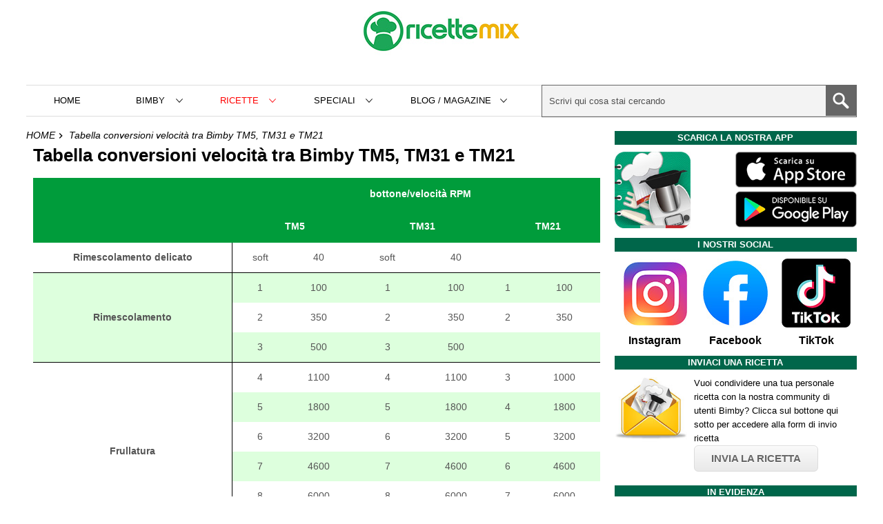

--- FILE ---
content_type: text/html; charset=UTF-8
request_url: https://www.ricetteperbimby.it/conversioni-velocita-modelli-di-bimby.php
body_size: 7249
content:

<!DOCTYPE html>
<!--[if IE 8]>
<html lang="it" class="ie8">
<![endif]-->
<!--[if IE 9]>
<html lang="it" class="ie9">
<![endif]-->
<!--[if gte IE 10]><!-->
<html lang="it">
<!--<![endif]-->
<head>
	<meta charset="utf-8"><script>const eventList=["keydown","mousemove","wheel","touchmove","touchstart","touchend","mousedown"];function triggerScripts(e){console.log(e.type),eventList.forEach(e=>{window.removeEventListener(e,triggerScripts,{passive:!0})}),console.log("listener cancellati"),runScripts()}function runScripts(){console.log("script run"),document.querySelectorAll("script[type=myjsdelay]").forEach(e=>{var t=document.createElement("script");e.hasAttribute("src")?t.src=e.src:t.text=e.text,e.parentNode.replaceChild(t,e)})}window.addEventListener("DOMContentLoaded",()=>{console.log("domloaded"),eventList.forEach(e=>{window.addEventListener(e,triggerScripts,{passive:!0})})});</script>	<meta http-equiv="X-UA-Compatible" content="IE=edge">
		<meta name="viewport" content="width=device-width, initial-scale=1, shrink-to-fit=no">

	<title>Tabella conversioni velocità tra Bimby TM5, TM31 e TM21</title>
	<meta name="description" content="Schema di corrispondenza velocità tra i vari modelli di Bimby per poter usare le ricette del bimby TM5 anche sui modelli precedenti">
	<meta name="keywords" content="bimby,conversioni">

		<meta name="robots" content="all, max-image-preview:large">
		<meta name="GOOGLEBOT" content="NOODP">
	
		
	<link rel="canonical" href="https://www.ricetteperbimby.it/conversioni-velocita-modelli-di-bimby.php">	
	

	<script async src="https://www.googletagmanager.com/gtag/js?id=G-0112K5DKXW"></script>
<script>
  window.dataLayer = window.dataLayer || [];
  function gtag(){dataLayer.push(arguments);}
  gtag('js', new Date());

  gtag('config', 'G-0112K5DKXW');
</script>
	

	
	<!--[if lt IE 9]>
				<script src="//html5shim.googlecode.com/svn/trunk/html5.js"></script>

				<script src="http://s3.amazonaws.com/nwapi/nwmatcher/nwmatcher-1.2.5-min.js"></script>
		<script type="text/javascript" src="js/selectivizr-min.js"></script>
	<![endif]-->

	
	
	<!--foglio di stile -->
	<link rel="stylesheet" type="text/css" href="https://www.ricetteperbimby.it/css/main.min.css?v=1760265257">
	

	
	<!-- script essenziali -->
	<script type="text/javascript">
		var GLOBAL_site_url = 'https://www.ricetteperbimby.it';
	</script>
	
	
	<!-- FAVICONS -->
	<link rel="shortcut icon" href="/favicons/favicon.ico">
	
	<link rel="apple-touch-icon" href="/favicons/apple-touch-icon-180x180.png">

	<link rel="apple-touch-icon" sizes="57x57" href="/favicons/apple-touch-icon-57x57.png">
	<link rel="apple-touch-icon" sizes="114x114" href="/favicons/apple-touch-icon-114x114.png">
	<link rel="apple-touch-icon" sizes="72x72" href="/favicons/apple-touch-icon-72x72.png">
	<link rel="apple-touch-icon" sizes="144x144" href="/favicons/apple-touch-icon-144x144.png">
	<link rel="apple-touch-icon" sizes="60x60" href="/favicons/apple-touch-icon-60x60.png">
	<link rel="apple-touch-icon" sizes="120x120" href="/favicons/apple-touch-icon-120x120.png">
	<link rel="apple-touch-icon" sizes="76x76" href="/favicons/apple-touch-icon-76x76.png">
	<link rel="apple-touch-icon" sizes="152x152" href="/favicons/apple-touch-icon-152x152.png">
	<link rel="apple-touch-icon" sizes="180x180" href="/favicons/apple-touch-icon-180x180.png">
	<link rel="icon" type="image/png" href="/favicons/favicon-192x192.png" sizes="192x192">
	<link rel="icon" type="image/png" href="/favicons/favicon-160x160.png" sizes="160x160">
	<link rel="icon" type="image/png" href="/favicons/favicon-96x96.png" sizes="96x96">
	<link rel="icon" type="image/png" href="/favicons/favicon-16x16.png" sizes="16x16">
	<link rel="icon" type="image/png" href="/favicons/favicon-32x32.png" sizes="32x32">
	<meta name="msapplication-TileColor" content="#da532c">
	<meta name="msapplication-TileImage" content="/mstile-144x144.png">

	<!-- ios smart banner app -->
		<meta name="apple-itunes-app" content="app-id=960733511, affiliate-data=pt=105559841&ct=websitetopbar, app-argument=bimbyapp://home">
		
		
	<!-- FACEBOOK meta -->
	<meta property="fb:admins" content="1346543021" />
	<meta property="fb:app_id" content="1417752621886070" />
	<meta property="fb:pages" content="1038141886203094" />
	
	<!-- Share META -->
	<meta property="og:site_name" content="Ricetteperbimby.it" />
	<meta property="og:title" content="" />
	<meta property="og:description" content="Schema di corrispondenza velocità tra i vari modelli di Bimby per poter usare le ricette del bimby TM5 anche sui modelli precedenti" />
	<meta property="og:type" content="article" />
	<meta property="og:url" content="https://www.ricetteperbimby.it/conversioni-velocita-modelli-di-bimby.php" />
	<meta property="og:image" content="https://www.ricetteperbimby.it/images/logo-square.jpg" />
	<meta property="og:image:type" content="image/jpeg" />
	<meta property="og:image:width" content="800" />
	<meta property="og:image:height" content="450" />


	<meta property="og:locale" content="it_IT" />
	
	
	
	
	<!-- Meta Pixel Code -->
	<script>
	!function(f,b,e,v,n,t,s)
	{if(f.fbq)return;n=f.fbq=function(){n.callMethod?
	n.callMethod.apply(n,arguments):n.queue.push(arguments)};
	if(!f._fbq)f._fbq=n;n.push=n;n.loaded=!0;n.version='2.0';
	n.queue=[];t=b.createElement(e);t.async=!0;
	t.src=v;s=b.getElementsByTagName(e)[0];
	s.parentNode.insertBefore(t,s)}(window, document,'script',
	'https://connect.facebook.net/en_US/fbevents.js');
	fbq('init', '551033158567308');
	fbq('track', 'PageView');
	</script>
	<noscript><img height="1" width="1" style="display:none"
	src="https://www.facebook.com/tr?id=551033158567308&ev=PageView&noscript=1"
	/></noscript>
	<!-- End Meta Pixel Code -->

	
</head>
<body>
	
	<div class="wrapper cf">
		<header class="cf">

						
				<div class="header-title">
					<a class="logo" href="https://www.ricetteperbimby.it">
						<img width="226" height="90" src="https://www.ricetteperbimby.it/images/logo_v4.jpg" alt="Ricette Mix - Ricette per Bimby ed altri robot da cucina">
					</a>

					<div id="header-social"></div>
				</div>			
				
		

			<nav class="header-menu">

				<div class="btn-menu">Menù</div>

				<ul>
					<li class="mobile-menu-header"><span>menù</span><div class="btn-close"></div></li>

					<li><a href="https://www.ricetteperbimby.it">Home</a></li>

					<!-- bimby -->
					<li><span>Bimby</span>
						<ul class="submenu">
							<li class="submenu-back"><span>Torna indietro</span></li>
							<li><a href="https://www.ricetteperbimby.it/bimby.php">Come funziona il Bimby</a></li>
							<li><a href="https://www.ricetteperbimby.it/bimby-tm6.php">Bimby TM6: il nuovo modello</a></li>
							<li><a href="https://www.ricetteperbimby.it/bimby-tm5.php">Bimby TM5</a></li>
							<li><a href="https://www.ricetteperbimby.it/bimby-tm31.php">Bimby TM31</a></li>
							<li><a href="https://www.ricetteperbimby.it/modelli-di-bimby.php">Modelli precedenti</a></li>
							<li><a href="https://www.ricetteperbimby.it/cottura-al-vapore-varoma-bimby.php">Varoma</a></li>
							<li><a href="https://www.ricetteperbimby.it/conversioni-velocita-modelli-di-bimby.php">Conversione TM5 TM31 TM21</a></li>
							<li><a href="https://www.ricetteperbimby.it/faq.php">Domande frequenti</a></li>
							<li><a href="https://www.ricetteperbimby.it/ricambi-bimby.php">Ricambi per Bimby</a></li>
						</ul>
					</li>

					<!-- ricette -->
					<li class="featured"><span>Ricette</span>
						<ul class="submenu">
							<li class="submenu-back"><span>Torna indietro</span></li>
							
														<li>
																	<span>Antipasti</span>
									<ul class="submenu">
										<li class="submenu-back"><span>Torna a Antipasti</span></li>
																				<li><a href="https://www.ricetteperbimby.it/categoria/antipasti-di-carne">Antipasti di Carne</a></li>
																				<li><a href="https://www.ricetteperbimby.it/categoria/antipasti-di-pesce">Antipasti di Pesce</a></li>
																				<li><a href="https://www.ricetteperbimby.it/categoria/antipasti-di-verdure">Antipasti di Verdure</a></li>
																				<li><a href="https://www.ricetteperbimby.it/categoria/antipasti-di-formaggi">Antipasti di Formaggi</a></li>
																				<li><a href="https://www.ricetteperbimby.it/categoria/antipasti-di-salumi">Antipasti di Salumi</a></li>
																				<li><a href="https://www.ricetteperbimby.it/categoria/sfizi">Sfizi</a></li>
																			</ul>	
															</li>
														<li>
																	<span>Primi Piatti</span>
									<ul class="submenu">
										<li class="submenu-back"><span>Torna a Primi Piatti</span></li>
																				<li><a href="https://www.ricetteperbimby.it/categoria/pasta-con-carne">Pasta con Carne</a></li>
																				<li><a href="https://www.ricetteperbimby.it/categoria/pasta-con-pesce">Pasta con Pesce</a></li>
																				<li><a href="https://www.ricetteperbimby.it/categoria/riso-con-carne">Riso con Carne</a></li>
																				<li><a href="https://www.ricetteperbimby.it/categoria/riso-con-pesce">Riso con Pesce</a></li>
																				<li><a href="https://www.ricetteperbimby.it/categoria/gnocchi-pasta-ripiena">Gnocchi e Pasta Ripiena</a></li>
																				<li><a href="https://www.ricetteperbimby.it/categoria/lasagne-cannelloni-pasta-al-forno">Lasagne, Cannelloni e Pasta al forno</a></li>
																				<li><a href="https://www.ricetteperbimby.it/categoria/minestre-creme-zuppe">Minestre, Creme e Zuppe</a></li>
																				<li><a href="https://www.ricetteperbimby.it/categoria/pasta-con-formaggio">Pasta con Formaggio</a></li>
																				<li><a href="https://www.ricetteperbimby.it/categoria/pasta-con-funghi">Pasta con Funghi</a></li>
																				<li><a href="https://www.ricetteperbimby.it/categoria/pasta-con-molluschi">Pasta con Molluschi</a></li>
																				<li><a href="https://www.ricetteperbimby.it/categoria/pasta-con-salumi">Pasta con Salumi</a></li>
																				<li><a href="https://www.ricetteperbimby.it/categoria/pasta-con-verdure">Pasta con Verdure</a></li>
																				<li><a href="https://www.ricetteperbimby.it/categoria/polenta">Polenta</a></li>
																				<li><a href="https://www.ricetteperbimby.it/categoria/pasta-con-legumi">Pasta con Legumi</a></li>
																				<li><a href="https://www.ricetteperbimby.it/categoria/riso-con-verdure">Riso con Verdure</a></li>
																				<li><a href="https://www.ricetteperbimby.it/categoria/pasta">Pasta</a></li>
																				<li><a href="https://www.ricetteperbimby.it/categoria/riso">Riso</a></li>
																			</ul>	
															</li>
														<li>
																	<span>Secondi Piatti</span>
									<ul class="submenu">
										<li class="submenu-back"><span>Torna a Secondi Piatti</span></li>
																				<li><a href="https://www.ricetteperbimby.it/categoria/carne-di-maiale">Carne di Maiale</a></li>
																				<li><a href="https://www.ricetteperbimby.it/categoria/carne-rossa">Carne Rossa</a></li>
																				<li><a href="https://www.ricetteperbimby.it/categoria/pollo-coniglio-carne-bianca">Pollo e coniglio (carne bianca)</a></li>
																				<li><a href="https://www.ricetteperbimby.it/categoria/pesce">Pesce</a></li>
																				<li><a href="https://www.ricetteperbimby.it/categoria/frittate-omelette-crepes">Frittate, Omelette e Crepes</a></li>
																			</ul>	
															</li>
														<li>
																	<a href="https://www.ricetteperbimby.it/categoria/burger-cotolette">Burger e Cotolette</a>
															</li>
														<li>
																	<span>Contorni</span>
									<ul class="submenu">
										<li class="submenu-back"><span>Torna a Contorni</span></li>
																				<li><a href="https://www.ricetteperbimby.it/categoria/contorni-con-patate">Contorni con Patate</a></li>
																				<li><a href="https://www.ricetteperbimby.it/categoria/contorni-con-verdure">Contorni con Verdure</a></li>
																				<li><a href="https://www.ricetteperbimby.it/categoria/contorni-con-funghi">Contorni con Funghi</a></li>
																				<li><a href="https://www.ricetteperbimby.it/categoria/insalate">Insalate</a></li>
																			</ul>	
															</li>
														<li>
																	<span>Piatti Rustici</span>
									<ul class="submenu">
										<li class="submenu-back"><span>Torna a Piatti Rustici</span></li>
																				<li><a href="https://www.ricetteperbimby.it/categoria/panini-tramezzini">Panini e Tramezzini</a></li>
																				<li><a href="https://www.ricetteperbimby.it/categoria/bruschette-crostini">Bruschette e Crostini</a></li>
																				<li><a href="https://www.ricetteperbimby.it/categoria/torte-salate">Torte Salate</a></li>
																				<li><a href="https://www.ricetteperbimby.it/categoria/pizze">Pizze</a></li>
																				<li><a href="https://www.ricetteperbimby.it/categoria/pane-focacce">Pane e Focacce</a></li>
																				<li><a href="https://www.ricetteperbimby.it/categoria/calzoni">Calzoni</a></li>
																			</ul>	
															</li>
														<li>
																	<span>Dolci e Dessert</span>
									<ul class="submenu">
										<li class="submenu-back"><span>Torna a Dolci e Dessert</span></li>
																				<li><a href="https://www.ricetteperbimby.it/categoria/biscotti-dolcetti">Biscotti e Dolcetti</a></li>
																				<li><a href="https://www.ricetteperbimby.it/categoria/dolci-al-cucchiaio">Dolci al Cucchiaio</a></li>
																				<li><a href="https://www.ricetteperbimby.it/categoria/paste-fresche">Paste Fresche</a></li>
																				<li><a href="https://www.ricetteperbimby.it/categoria/torte">Torte</a></li>
																				<li><a href="https://www.ricetteperbimby.it/categoria/creme">Creme</a></li>
																				<li><a href="https://www.ricetteperbimby.it/categoria/gelati-semifreddi">Gelati e Semifreddi</a></li>
																				<li><a href="https://www.ricetteperbimby.it/categoria/cheesecake">Cheesecake</a></li>
																				<li><a href="https://www.ricetteperbimby.it/categoria/crostate">Crostate</a></li>
																				<li><a href="https://www.ricetteperbimby.it/categoria/muffin-cupcake">Muffin e Cupcake</a></li>
																				<li><a href="https://www.ricetteperbimby.it/categoria/plumcake">Plumcake</a></li>
																				<li><a href="https://www.ricetteperbimby.it/categoria/ciambelle-ciambelloni">Ciambelle e Ciambelloni</a></li>
																			</ul>	
															</li>
														<li>
																	<span>Drink</span>
									<ul class="submenu">
										<li class="submenu-back"><span>Torna a Drink</span></li>
																				<li><a href="https://www.ricetteperbimby.it/categoria/cocktail">Bevande e Cocktail</a></li>
																				<li><a href="https://www.ricetteperbimby.it/categoria/frappe-frullati-sorbetti-granite">Frappé, Frullati, Sorbetti e Granite</a></li>
																				<li><a href="https://www.ricetteperbimby.it/categoria/caffe-the-tisane">Caffè, the e tisane</a></li>
																				<li><a href="https://www.ricetteperbimby.it/categoria/liquori">Liquori</a></li>
																			</ul>	
															</li>
														<li>
																	<a href="https://www.ricetteperbimby.it/categoria/piatti-unici">Piatti Unici</a>
															</li>
														<li>
																	<a href="https://www.ricetteperbimby.it/categoria/marmellate">Marmellate</a>
															</li>
														<li>
																	<a href="https://www.ricetteperbimby.it/categoria/sughi-salse-condimenti">Sughi, Salse e condimenti</a>
															</li>
														<li>
																	<a href="https://www.ricetteperbimby.it/categoria/polpette">Polpette</a>
															</li>
														<li>
																	<a href="https://www.ricetteperbimby.it/categoria/conserve">Conserve</a>
															</li>
														<li>
																	<a href="https://www.ricetteperbimby.it/categoria/basi-preparati">Basi e preparati</a>
															</li>
														<li>
																	<a href="https://www.ricetteperbimby.it/categoria/amici-animali">Amici animali</a>
															</li>
														<li>
																	<span>Neonati</span>
									<ul class="submenu">
										<li class="submenu-back"><span>Torna a Neonati</span></li>
																				<li><a href="https://www.ricetteperbimby.it/categoria/neonati-6-mesi">6 mesi</a></li>
																				<li><a href="https://www.ricetteperbimby.it/categoria/neonati-8-mesi">8 mesi</a></li>
																				<li><a href="https://www.ricetteperbimby.it/categoria/neonati-10-mesi">10 mesi</a></li>
																				<li><a href="https://www.ricetteperbimby.it/categoria/neonati-12-mesi">12 mesi</a></li>
																			</ul>	
															</li>
														<li><a href="https://www.ricetteperbimby.it/categoria">TUTTE LE CATEGORIE</a></li>
							<li><a href="https://www.ricetteperbimby.it/ricette">TUTTE LE RICETTE</a></li>
						</ul>
					</li>
					
					<!-- Tags -->
					<li><span>Speciali</span>
						<ul class="submenu">
							<li class="submenu-back"><span>Torna indietro</span></li>
															<li><a href="https://www.ricetteperbimby.it/ricette-speciali/pasqua">Pasqua</a></li>
															<li><a href="https://www.ricetteperbimby.it/ricette-speciali/natale">Natale</a></li>
															<li><a href="https://www.ricetteperbimby.it/ricette-speciali/capodanno">Capodanno</a></li>
															<li><a href="https://www.ricetteperbimby.it/ricette-speciali/carnevale">Carnevale</a></li>
															<li><a href="https://www.ricetteperbimby.it/ricette-speciali/san-valentino">San Valentino</a></li>
															<li><a href="https://www.ricetteperbimby.it/ricette-speciali/halloween">Halloween</a></li>
															<li><a href="https://www.ricetteperbimby.it/ricette-speciali/primo-novembre">Primo Novembre</a></li>
															<li><a href="https://www.ricetteperbimby.it/ricette-speciali/festa-papa">Festa del papà</a></li>
															<li><a href="https://www.ricetteperbimby.it/ricette-speciali/festa-donna">Festa della donna</a></li>
															<li><a href="https://www.ricetteperbimby.it/ricette-speciali/befana">Befana - Epifania</a></li>
															<li><a href="https://www.ricetteperbimby.it/ricette-speciali/festa-mamma">Festa della Mamma</a></li>
															<li><a href="https://www.ricetteperbimby.it/ricette-speciali/senza-zucchero">Senza zucchero</a></li>
															<li><a href="https://www.ricetteperbimby.it/ricette-speciali/senza-glutine">Senza glutine</a></li>
															<li><a href="https://www.ricetteperbimby.it/ricette-speciali/senza-latticini">Senza latticini</a></li>
															<li><a href="https://www.ricetteperbimby.it/ricette-speciali/senza-uova">Senza uova</a></li>
															<li><a href="https://www.ricetteperbimby.it/ricette-speciali/senza-lievito">Senza lievito</a></li>
															<li><a href="https://www.ricetteperbimby.it/ricette-speciali/senza-burro">Senza burro</a></li>
															<li><a href="https://www.ricetteperbimby.it/ricette-speciali/vegetariana">Vegetariana</a></li>
															<li><a href="https://www.ricetteperbimby.it/ricette-speciali/vegana">Vegana</a></li>
															<li><a href="https://www.ricetteperbimby.it/ricette-speciali/salutare">Salutare</a></li>
															<li><a href="https://www.ricetteperbimby.it/ricette-speciali/dietetica">Dietetica</a></li>
															<li><a href="https://www.ricetteperbimby.it/ricette-speciali/leggera">Leggera</a></li>
															<li><a href="https://www.ricetteperbimby.it/ricette-speciali/dal-mondo">Dal mondo</a></li>
															<li><a href="https://www.ricetteperbimby.it/ricette-speciali/regionali">Regionali</a></li>
															<li><a href="https://www.ricetteperbimby.it/ricette-speciali/microonde">Microonde</a></li>
															<li><a href="https://www.ricetteperbimby.it/ricette-speciali/fritti">Fritti</a></li>
															<li><a href="https://www.ricetteperbimby.it/ricette-speciali/forno">Forno</a></li>
															<li><a href="https://www.ricetteperbimby.it/ricette-speciali/varoma">Varoma</a></li>
															<li><a href="https://www.ricetteperbimby.it/ricette-speciali/senza-cottura">Senza cottura</a></li>
															<li><a href="https://www.ricetteperbimby.it/ricette-speciali/pasta-risottata">Pasta risottata</a></li>
															<li><a href="https://www.ricetteperbimby.it/ricette-speciali/facilissima">Facilissima</a></li>
															<li><a href="https://www.ricetteperbimby.it/ricette-speciali/bambini">Bambini</a></li>
														<li><a href="https://www.ricetteperbimby.it/ricette-speciali">TUTTE LE RICETTE SPECIALI</a></li>
						</ul>
					</li>					

					<!-- Guide, Tutorial, Articoli -->
					<li><span>Blog / Magazine&nbsp;</span>
						<ul class="submenu">
							<li class="submenu-back"><span>Torna indietro</span></li>
															<li><a href="https://www.ricetteperbimby.it/blog/tutorial">Tutorial</a></li>
															<li><a href="https://www.ricetteperbimby.it/blog/lifestyle">Lifestyle</a></li>
														<li><a href="https://www.ricetteperbimby.it/blog">TUTTI GLI ARTICOLI</a></li>
							
						</ul>
					</li>

					<!-- altro -->
					<!--<li><a href="https://www.ricetteperbimby.it/foto-ricette-bimby">Foto</a></li>-->
					
					
					
				</ul>
				
				<div class="search-btn-secondary"></div>
				<form class="search" action="https://www.ricetteperbimby.it/index.php">
					<input class="search-text" type="text" name="s" placeholder="Scrivi qui cosa stai cercando" autocomplete="off">	
					<button class="search-btn" aria-label="Cerca" type="submit"></button>

					<div id="search-autocomplete"></div>
				</form>

			</nav>
			
		</header>

	



<section class="content">

	<article class="page">

		
		<section class="breadcrumb cf">
			<ul>
				<li><a href="https://www.ricetteperbimby.it">HOME</a></li>
				<li>Tabella conversioni velocità tra Bimby TM5, TM31 e TM21</li>
			</ul>
		</section>

		<div class="content-padding">
			<h1 class="page-title">Tabella conversioni velocità tra Bimby TM5, TM31 e TM21</h1>
			<table class="stdtable stdtable-mod1">
				<thead>
					<tr>
						<th></th>
						<th colspan="6">bottone/velocità RPM</th>
					</tr>
					<tr>
						<th></th>
						<th colspan="2">TM5</th>
						<th colspan="2">TM31</th>
						<th colspan="2">TM21</th>
					</tr>
				</thead>
				<tbody>
					<tr>
						<td class="table-bottomrow table-rightrow table-bg1"><strong>Rimescolamento delicato</strong></td>
						<td class="table-bottomrow">soft</td>
						<td class="table-bottomrow">40</td>
						<td class="table-bottomrow">soft</td>
						<td class="table-bottomrow">40</td>
						<td class="table-bottomrow"></td>
						<td class="table-bottomrow"></td>
					</tr>

					<tr>
						<td class="table-bottomrow table-rightrow table-bg2" rowspan="3"><strong>Rimescolamento</strong></td>
						<td>1</td>
						<td>100</td>
						<td>1</td>
						<td>100</td>
						<td>1</td>
						<td>100</td>
					</tr>
					<tr>
						<td>2</td>
						<td>350</td>
						<td>2</td>
						<td>350</td>
						<td>2</td>
						<td>350</td>
					</tr>
					<tr>
						<td class="table-bottomrow">3</td>
						<td class="table-bottomrow">500</td>
						<td class="table-bottomrow">3</td>
						<td class="table-bottomrow">500</td>
						<td class="table-bottomrow"></td>
						<td class="table-bottomrow"></td>
					</tr>

					<tr>
						<td class="table-bottomrow table-rightrow table-bg1" rowspan="6"><strong>Frullatura</strong></td>
						<td>4</td>
						<td>1100</td>
						<td>4</td>
						<td>1100</td>
						<td>3</td>
						<td>1000</td>
					</tr>
					<tr>
						<td>5</td>
						<td>1800</td>
						<td>5</td>
						<td>1800</td>
						<td>4</td>
						<td>1800</td>
					</tr>
					<tr>
						<td>6</td>
						<td>3200</td>
						<td>6</td>
						<td>3200</td>
						<td>5</td>
						<td>3200</td>
					</tr>
					<tr>
						<td>7</td>
						<td>4600</td>
						<td>7</td>
						<td>4600</td>
						<td>6</td>
						<td>4600</td>
					</tr>
					<tr>
						<td>8</td>
						<td>6000</td>
						<td>8</td>
						<td>6000</td>
						<td>7</td>
						<td>6000</td>
					</tr>
					<tr>
						<td class="table-bottomrow">9</td>
						<td class="table-bottomrow">7600</td>
						<td class="table-bottomrow">9</td>
						<td class="table-bottomrow">7600</td>
						<td class="table-bottomrow">8</td>
						<td class="table-bottomrow">7300</td>
					</tr>
					<tr>
						<td class="table-bg2 table-rightrow table-bottomrow" rowspan="4"><strong>Omogeneizzazione</strong></td>
						<td></td>
						<td></td>
						<td></td>
						<td></td>
						<td>9</td>
						<td>8700</td>
					</tr>
					<tr>
						<td>10</td>
						<td>10200</td>
						<td>10/turbo</td>
						<td>10200</td>
						<td></td>
						<td></td>
					</tr>
					<tr>
						<td>turbo</td>
						<td>10700</td>
						<td></td>
						<td></td>
						<td></td>
						<td></td>
					</tr>
					<tr>
						<td class="table-bottomrow"></td>
						<td class="table-bottomrow"></td>
						<td class="table-bottomrow"></td>
						<td class="table-bottomrow"></td>
						<td class="table-bottomrow">10</td>
						<td class="table-bottomrow">13000</td>
					</tr>
				</tbody>
			</table>
		</div>
			
	</article>
</section>

<aside class="sidebar">
	
	<section class="sidebar-box sidebar-appdl">
		<h4 class="sidebar-title">Scarica la nostra APP</h4>

		<div class="row">
			<div class="col col-50 appicon">
				<img style="width: 63%;" loading="lazy" width="150" height="150" src="https://www.ricetteperbimby.it/appimg/badge-app-bimby2.jpg"  alt="L'App di Ricette per Bimby per cellulari e tablet">
			</div>
			<div class="col col-50 applink">
				<a target="_blank" onclick="gtag('event', 'bimbyapp-download-ios', {'event_category': 'bimbyapp-download'});" 		href="https://apps.apple.com/app/apple-store/id960733511?pt=105559841&ct=websitestorebtn&mt=8">
					<img loading="lazy" width="250" height="74" src="https://www.ricetteperbimby.it/appimg/bimby-app-store.png" alt="Scarica l'app Bimby da iTunes">
				</a>
				<a target="_blank" onclick="gtag('event', 'bimbyapp-download-android', {'event_category': 'bimbyapp-download'});" 	href="https://play.google.com/store/apps/details?id=it.pgpsoftware.bimby1&referrer=utm_source%3Dwebsite%26utm_medium%3Dstorebtn">
					<img loading="lazy" width="250" height="75" src="https://www.ricetteperbimby.it/appimg/bimby-play-store.png" alt="Scarica l'app Bimby dal Play Store">
				</a>
			</div>
		</div>
		
	</section>

	
	<section class="sidebar-box cf">
		<h4 class="sidebar-title">I nostri social</h4>
		<a class="sidebar-box-social instagram" href="https://www.instagram.com/ricettemixofficial/">
			<img loading="lazy" width="100" height="100" src="https://www.ricetteperbimby.it/images/logo_instagram.jpg" alt="instagram">
			<div class="social-text">Instagram</div>	
		</a>

		<a class="sidebar-box-social facebook" href="https://www.facebook.com/ricetteperbimby">
			<img loading="lazy" width="100" height="100" src="https://www.ricetteperbimby.it/images/logo_facebook.jpg" alt="facebook">
			<div class="social-text">Facebook</div>	
		</a>

		<a class="sidebar-box-social tiktok" href="https://www.tiktok.com/@ricettemix">
			<img loading="lazy" width="100" height="100" src="https://www.ricetteperbimby.it/images/logo_tiktok.jpg" alt="tiktok">
			<div class="social-text">TikTok</div>	
		</a>
		

		

	</section>


	<section class="sidebar-box">
		<h4 class="sidebar-title">Inviaci una ricetta</h4>

		<div class="row">
			<div class="col col-30">
				<a href="https://www.ricetteperbimby.it/invia-ricetta.php">
					<img loading="lazy" width="150" height="150" class="img-fullwidth" src="https://www.ricetteperbimby.it/images/invia-ricetta.jpg" alt="Inviaci la tua ricetta per Bimby">	
				</a>
			</div>

			<div class="col col-70 sidebar-text">
				<p>Vuoi condividere una tua personale ricetta con la nostra community di utenti Bimby? Clicca sul bottone qui sotto per accedere alla form di invio ricetta</p>
				<a class="btn" href="https://www.ricetteperbimby.it/invia-ricetta.php">INVIA LA RICETTA</a>	
			</div>

			
		</div>

	</section>

	
	<section class="sidebar-box">
		<h4 class="sidebar-title">In evidenza</h4>
		<ul>
							<li><a class="cf" href="https://www.ricetteperbimby.it/gelato-bimby.php">
					<img loading="lazy" width="100" height="100" src="https://www.ricetteperbimby.it/foto-articoli/gelato-col-bimby-thumb2.jpg" alt="">
					<div class="text"><span>Gelati col Bimby</span></div>
				</a></li>	
							<li><a class="cf" href="https://www.ricetteperbimby.it/ricette-estive-bimby.php">
					<img loading="lazy" width="100" height="100" src="https://www.ricetteperbimby.it/foto-articoli/articolo-ricette-estive-bimby-2017-thumb2.jpg" alt="">
					<div class="text"><span>Ricette Estive</span></div>
				</a></li>	
							<li><a class="cf" href="https://www.ricetteperbimby.it/pizza-fatta-in-casa-bimby.php">
					<img loading="lazy" width="100" height="100" src="https://www.ricetteperbimby.it/foto-articoli/pizza-fatta-in-casa-bimby-thumb2.jpg" alt="">
					<div class="text"><span>Preparare la Pizza in casa con il Bimby</span></div>
				</a></li>	
							<li><a class="cf" href="https://www.ricetteperbimby.it/pane-fatto-in-casa-bimby.php">
					<img loading="lazy" width="100" height="100" src="https://www.ricetteperbimby.it/foto-articoli/pane-fatto-in-casa-bimby-thumb2.jpg" alt="">
					<div class="text"><span>Preparare il Pane in casa con il Bimby</span></div>
				</a></li>	
							<li><a class="cf" href="https://www.ricetteperbimby.it/come-sostituire-le-uova.php">
					<img loading="lazy" width="100" height="100" src="https://www.ricetteperbimby.it/foto-articoli/sostituire-uova-thumb2.jpg" alt="">
					<div class="text"><span>Come sostituire le uova</span></div>
				</a></li>	
							<li><a class="cf" href="https://www.ricetteperbimby.it/lievito-come-sostituire.php">
					<img loading="lazy" width="100" height="100" src="https://www.ricetteperbimby.it/foto-articoli/lievito-impasto-thumb2.jpg" alt="">
					<div class="text"><span>Come sostituire il lievito</span></div>
				</a></li>	
			
			<li><a class="btn" href="https://www.ricetteperbimby.it/articoli.php" style="text-align:center">Vedi Tutti</a></li>

		</ul>
	</section>

	
	<section class="sidebar-box sidebar-mostviewed">
		<h4 class="sidebar-title">Più popolari</h4>
		<ul>
							<li><a class="cf" href="https://www.ricetteperbimby.it/ricette/torta-al-cioccolato-bimby">

										<img loading="lazy" width="100" height="100" src="https://www.ricetteperbimby.it/foto-ricette2/torta-al-cioccolato-bimby-thumb2.jpg" alt="">
					<div class="text">
						<span>Torta al cioccolato</span>	
					</div>
					
				</a></li>
							<li><a class="cf" href="https://www.ricetteperbimby.it/ricette/torta-di-mele-bimby-2">

										<img loading="lazy" width="100" height="100" src="https://www.ricetteperbimby.it/foto-ricette2/torta-di-mele-bimby-2-thumb2.jpg" alt="">
					<div class="text">
						<span>Torta di mele</span>	
					</div>
					
				</a></li>
							<li><a class="cf" href="https://www.ricetteperbimby.it/ricette/ciambella-soffice-bicolore-bimby">

										<img loading="lazy" width="100" height="100" src="https://www.ricetteperbimby.it/foto-ricette2/ciambella-soffice-bicolore-bimby-thumb2.jpg" alt="">
					<div class="text">
						<span>Ciambella soffice bicolore</span>	
					</div>
					
				</a></li>
							<li><a class="cf" href="https://www.ricetteperbimby.it/ricette/crema-pasticcera-veloce-bimby">

										<img loading="lazy" width="100" height="100" src="https://www.ricetteperbimby.it/foto-ricette2/crema-pasticcera-veloce-bimby-thumb2.jpg" alt="">
					<div class="text">
						<span>Crema pasticcera veloce</span>	
					</div>
					
				</a></li>
							<li><a class="cf" href="https://www.ricetteperbimby.it/ricette/pure-di-patate-classico-bimby">

										<img loading="lazy" width="100" height="100" src="https://www.ricetteperbimby.it/foto-ricette2/pure-di-patate-classico-bimby-thumb2.jpg" alt="">
					<div class="text">
						<span>Purè di patate</span>	
					</div>
					
				</a></li>
							<li><a class="cf" href="https://www.ricetteperbimby.it/ricette/cappuccino-cremoso-bimby">

										<img loading="lazy" width="100" height="100" src="https://www.ricetteperbimby.it/foto-ricette2/cappuccino-cremoso-bimby-thumb2.jpg" alt="">
					<div class="text">
						<span>Cappuccino cremoso</span>	
					</div>
					
				</a></li>
							<li><a class="cf" href="https://www.ricetteperbimby.it/ricette/ragu-classico-di-carne-bimby">

										<img loading="lazy" width="100" height="100" src="https://www.ricetteperbimby.it/foto-ricette2/ragu-classico-di-carne-bimby-thumb2.jpg" alt="">
					<div class="text">
						<span>Ragù classico di carne</span>	
					</div>
					
				</a></li>
							<li><a class="cf" href="https://www.ricetteperbimby.it/ricette/cosce-di-pollo-bimby-stufate">

										<img loading="lazy" width="100" height="100" src="https://www.ricetteperbimby.it/foto-ricette2/cosce-di-pollo-bimby-stufate-thumb2.jpg" alt="">
					<div class="text">
						<span>Cosce di pollo stufate</span>	
					</div>
					
				</a></li>
							<li><a class="cf" href="https://www.ricetteperbimby.it/ricette/peperoni-in-agrodolce-bimby-ricetta-veloce">

										<img loading="lazy" width="100" height="100" src="https://www.ricetteperbimby.it/foto-ricette2/peperoni-in-agrodolce-bimby-ricetta-veloce-thumb2.jpg" alt="">
					<div class="text">
						<span>Peperoni in agrodolce</span>	
					</div>
					
				</a></li>
					</ul>
	</section>
	
	
	
</aside>	</div><!-- chiude wrapper -->
	<footer>
		<div class="wrapper">

			<ul class="footer-menu">
				<li><a href="https://www.ricetteperbimby.it/chi-siamo.php">Chi siamo</a></li>
				<li class="separator"></li>
				<li><a href="https://www.ricetteperbimby.it/privacy.php">Privacy</a></li>
				<li class="separator"></li>
				<li><a class="evolution-show-consent-ui" href="#">Gestione consenso</a></li>
				
				<li class="separator"></li>
				<li><a href="/cdn-cgi/l/email-protection#512338323425253421342333383c33287f382511363c30383d7f323e3c">Contattaci</a></li>
			</ul>

			<!--
			<div class="footer-text">
				<p>ricetteperbimby.it - La più grande community italiana di ricette cucinabili col Bimby della Vorwerk</p>
			</div>
			-->

			<div class="cf"></div>
			<div style="font-size:10px;">ricetteperbimby.it non è in alcun modo affiliato, sponsorizzato o associato a Vorwerk®. Vorwerk® e Bimby® sono marchi registrati di proprietà esclusiva di Vorwerk International & Co. KmG. Tutti i marchi, loghi e nomi commerciali menzionati sono utilizzati esclusivamente a scopo descrittivo e appartengono ai rispettivi proprietari.</div>
			<br>
			<div style="font-size:10px;">ricetteperbimby.it partecipa al Programma Affiliazione Amazon EU, un programma di affiliazione che consente ai siti di percepire una commissione pubblicitaria pubblicizzando e fornendo link al sito Amazon.it</div>
			
		</div>
		
			

		<script data-cfasync="false" src="/cdn-cgi/scripts/5c5dd728/cloudflare-static/email-decode.min.js"></script><script type="myjsdelay" src="https://assets.evolutionadv.it/ricetteperbimby_it/ricetteperbimby_it.new.js" data-cfasync="false"></script>


		<script defer src="https://code.jquery.com/jquery-3.6.3.min.js" integrity="sha256-pvPw+upLPUjgMXY0G+8O0xUf+/Im1MZjXxxgOcBQBXU=" crossorigin="anonymous"></script>
		<script type="text/javascript" src="https://www.ricetteperbimby.it/js/main.min.js?v=1710402170" defer></script>

		
			


	</footer>
	
<script defer src="https://static.cloudflareinsights.com/beacon.min.js/vcd15cbe7772f49c399c6a5babf22c1241717689176015" integrity="sha512-ZpsOmlRQV6y907TI0dKBHq9Md29nnaEIPlkf84rnaERnq6zvWvPUqr2ft8M1aS28oN72PdrCzSjY4U6VaAw1EQ==" data-cf-beacon='{"version":"2024.11.0","token":"1000bbdecbb04f2baeca3d78fd66eda8","r":1,"server_timing":{"name":{"cfCacheStatus":true,"cfEdge":true,"cfExtPri":true,"cfL4":true,"cfOrigin":true,"cfSpeedBrain":true},"location_startswith":null}}' crossorigin="anonymous"></script>
</body>
</html>